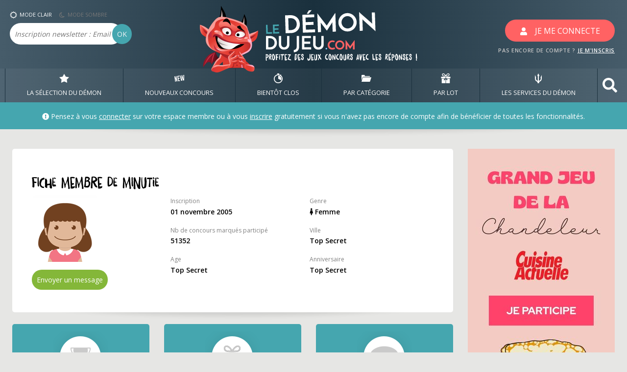

--- FILE ---
content_type: text/html; charset=UTF-8
request_url: https://www.ledemondujeu.com/profil-membre.php?pseudo=minutie
body_size: 13234
content:
<!DOCTYPE html>
<html lang="fr">
<head>
    <meta charset="UTF-8">
    <meta name="viewport" content="width=device-width, user-scalable=no, initial-scale=1.0, maximum-scale=1.0, minimum-scale=1.0">
    <meta http-equiv="X-UA-Compatible" content="ie=edge">
    <meta name="description" content="LDDJ - Profil membre de minutie">
    <meta name="keywords" content="lddj, profil, membre, minutie">    
    <title>Profil membre de minutie</title>
    <!-- Google Fonts -->
<link rel="stylesheet" href="https://use.fontawesome.com/releases/v5.7.2/css/all.css" integrity="sha384-fnmOCqbTlWIlj8LyTjo7mOUStjsKC4pOpQbqyi7RrhN7udi9RwhKkMHpvLbHG9Sr" crossorigin="anonymous">
<link href="https://fonts.googleapis.com/css?family=Open+Sans:400,600" rel="stylesheet">
<!-- CSS -->
<link rel="stylesheet" href="vendor/bootstrap/css/bootstrap.css">
<link rel="stylesheet" href="content/css/styles.css?maj=20210113b">
<link rel="stylesheet" href="vendor/hamburgers/hamburgers.min.css">    <link rel="shortcut icon" href="favicon_new.ico" type="image/x-icon" />  
<!--
<script type="text/javascript" src="https://cache.consentframework.com/js/pa/21807/c/xNvGQ/stub" referrerpolicy="unsafe-url" charset="utf-8"></script>
<script type="text/javascript" src="https://choices.consentframework.com/js/pa/21807/c/xNvGQ/cmp" referrerpolicy="unsafe-url" charset="utf-8" async></script>
-->

<!-- analytics -->
<!-- Google tag (gtag.js) -->
<script async src="https://www.googletagmanager.com/gtag/js?id=G-J28RRK5KPM"></script>
<script>
  window.dataLayer = window.dataLayer || [];
  function gtag(){dataLayer.push(arguments);}
  gtag('js', new Date());

  gtag('config', 'G-J28RRK5KPM');
</script>
<!-- END analytics -->

<!-- Adsense -->
<!--Incitation à réautoriser les annonces-->
<script async src="https://fundingchoicesmessages.google.com/i/pub-1446859304630026?ers=1" nonce="XAxKcZKwFn6p2y6vkcZsuw"></script><script nonce="XAxKcZKwFn6p2y6vkcZsuw">(function() {function signalGooglefcPresent() {if (!window.frames['googlefcPresent']) {if (document.body) {const iframe = document.createElement('iframe'); iframe.style = 'width: 0; height: 0; border: none; z-index: -1000; left: -1000px; top: -1000px;'; iframe.style.display = 'none'; iframe.name = 'googlefcPresent'; document.body.appendChild(iframe);} else {setTimeout(signalGooglefcPresent, 0);}}}signalGooglefcPresent();})();</script>
<!--
<script type="text/javascript">
(adsbygoogle=window.adsbygoogle||[]).pauseAdRequests=1;    
__tcfapi('addEventListener', 2, function(tcData, success) { 
 if (success && tcData.gdprApplies) {
   if (tcData.eventStatus === 'tcloaded') {
     // we have consent, get the tcData string and do the ad request
     (adsbygoogle=window.adsbygoogle||[]).pauseAdRequests=0;
   } else if (tcData.eventStatus === 'useractioncomplete') {
     // user just gave consent, get the tcdata string and do the
     // ad request
     (adsbygoogle=window.adsbygoogle||[]).pauseAdRequests=0;
   } else {
     //console.log('Debug: tcData.eventStatus: ', tcData.eventStatus);
   }
 }
})
</script>-->
<!-- END adsense -->



</head>
<body>
    <h1 class="sr-only">Profil et fiche membre de minutie</h1>
    <header data-anchor="toppage" class="w-100">
            
    
    
    <!-- BLOC LOGO -->
    <div class="header-global">
                <div class="container">
            <div class="row">
                <div class="col-2 col-lg-3 px-0 header-bloc-newsletter">
                    <button class="hamburger hamburger--elastic d-block d-sm-block d-md-block d-lg-none" type="button">
                        <span class="hamburger-box">
                            <span class="hamburger-inner"></span>
                        </span>
                    </button>

                    <ul class="list-inline my-2 d-none d-sm-none d-md-none d-lg-block">
                        <li class="list-inline-item btn-mode-css" data-mode="jour">
                            <img alt="illustration du mode jour" src="content/img/header-jour.png" />MODE CLAIR
                        </li>
                        <li class="list-inline-item btn-mode-css nuit" data-mode="nuit">
                            <img alt="illustration du mode nuit" src="content/img/header-nuit.png" />MODE SOMBRE
                        </li>
                    </ul>
                    <form action="newsletter.php" class="form-newsletter form-inline d-none d-sm-none d-md-none d-lg-block" method="post">
                        <div class="form-group">
                            <label for="form-newsletter-email" class="sr-only">Email</label>
                            <input type="text"  class="form-control form-header-newsletter" id="newsletter-email" name="newsletter-email" placeholder="Inscription newsletter : Email ">
                            <button type="submit" class="btn btn-primary form-header-newsletter-ok">OK</button>
                        </div>
                    </form>
                </div>
                <div class="col-5 col-lg-6">
                    <a href="/" alt="Retour à l'accueil">
                                                <img src="content/img/header-logo.png" alt="Logo ledemondujeu.com" class="mx-auto header-logo d-none d-sm-none d-md-none d-lg-block" />
                        <img src="content/img/header-logo-rwd.png" alt="Logo ledemondujeu.com pour mobile" class="d-block header-logo d-lg-none" />
                                            </a>

                </div>
                <div class="col-5 col-lg-3 text-right">
                                    <button class="btn btn-secondary btn-connect affiche-modal-connexion"><svg aria-hidden="true" data-prefix="fas" data-icon="user" class="" role="img" xmlns="http://www.w3.org/2000/svg" viewBox="0 0 448 512"><path fill="#fff" d="M224 256c70.7 0 128-57.3 128-128S294.7 0 224 0 96 57.3 96 128s57.3 128 128 128zm89.6 32h-16.7c-22.2 10.2-46.9 16-72.9 16s-50.6-5.8-72.9-16h-16.7C60.2 288 0 348.2 0 422.4V464c0 26.5 21.5 48 48 48h352c26.5 0 48-21.5 48-48v-41.6c0-74.2-60.2-134.4-134.4-134.4z"></path></svg><span class="d-none d-sm-none d-md-none d-lg-inline">JE ME CONNECTE</span></button>
                    <span class="header-text-inscription d-none d-sm-none d-md-none d-lg-block">PAS ENCORE DE COMPTE ? <a href="#" class="affiche-modal-inscription" >JE M'INSCRIS</a></span>
                                </div>
            </div>
        </div>
    </div>    
        <!-- FIN BLOC LOGO -->
                <!-- BLOC DE NAVIGATION PRINCIPALE -->
        <nav class="menu-principal">
            <div class="container px-0">
                <ul class="menu-principal-list list-unstyled p-0 m-0">
                    <li class="menu-principal-item">
                        <a title="Voir les meilleurs jeux concours" href="selection-concours.html" class="menu-principal-link d-block" data-menu="selection-demon">
                            <svg xmlns="http://www.w3.org/2000/svg" viewBox="0 0 392 356.39">
                                <path  d="M196 0l64.61 112L392 136.14l-91.47 93.35 16.61 126.91L196 302.08 74.86 356.4l16.61-126.91L0 136.14 131.39 112 196 0"/>
                            </svg>
                            LA SÉLECTION DU DÉMON</a>
                    </li>
                    <li class="menu-principal-item">
                        <a href="#" class="menu-principal-link d-block" data-menu="nouveaux-jeux-concours">
                            <svg xmlns="http://www.w3.org/2000/svg" viewBox="0 0 394.55 273.38">
                                <path d="M0 57.71l31.11-4.56 47.81 120.76-18.35-125.1 28.8-4.22L121 260.27l-31.11 4.56-46.13-117 17.77 121.14-29.9 4.39zM117.96 40.39l80.69-11.83 4.49 30.67-49.58 7.27 9.06 61.79 42.66-6.26 4.51 30.78-42.65 6.26 9.06 61.78 49.58-7.27 4.49 30.67-80.69 11.83zM364.39 174.05L362 4.61 393.44 0l1.11 78-1.47 142.38-42.65 6.26-32.49-109 .26 113.71-42.65 6.26-42.41-136.17-21.3-74.81 31.33-4.6 46.36 163-2.39-169.44 30.89-4.53z"/>
                            </svg>
                            NOUVEAUX CONCOURS</a>
                        <div class="submenu" data-target="nouveaux-jeux-concours">
                            <div class="container">
                                <div class="row">
                                    <div class="d-none d-lg-block col-lg-3 text-center submenu-intro">
                                        <h4 class="submenu-title mx-5">Liste des nouveaux jeux concours par date d'ajout</h4>
                                        <img src="content/img/submenu-new.png" class="submenu-img d-none d-lg-block mx-auto mt-4" />
                                    </div>
                                    <div class="col-12 col-lg-7 offset-lg-1">
                                        <ul class="list-unstyled submenu-list">
                                                                                            <li><a title="Voir les nouveaux jeux concours ajoutés : 20 janvier 2026" href="nouveaux-jeux-concours.html" class="submenu-item">Aujourd'hui <i class="fas fa-angle-right"></i> <strong>113</strong> jeux concours</a></li>
                                                                                            <li><a title="Voir les nouveaux jeux concours ajoutés : 19 janvier 2026" href="nouveaux-jeux-concours-2026-01-19.html" class="submenu-item">Lundi 19 janvier <i class="fas fa-angle-right"></i> <strong>87</strong> jeux concours</a></li>
                                                                                            <li><a title="Voir les nouveaux jeux concours ajoutés : 17 janvier 2026" href="nouveaux-jeux-concours-2026-01-17.html" class="submenu-item">Samedi 17 janvier <i class="fas fa-angle-right"></i> <strong>54</strong> jeux concours</a></li>
                                                                                            <li><a title="Voir les nouveaux jeux concours ajoutés : 16 janvier 2026" href="nouveaux-jeux-concours-2026-01-16.html" class="submenu-item">Vendredi 16 janvier <i class="fas fa-angle-right"></i> <strong>88</strong> jeux concours</a></li>
                                                                                            <li><a title="Voir les nouveaux jeux concours ajoutés : 15 janvier 2026" href="nouveaux-jeux-concours-2026-01-15.html" class="submenu-item">Jeudi 15 janvier <i class="fas fa-angle-right"></i> <strong>89</strong> jeux concours</a></li>
                                                                                            <li><a title="Voir les nouveaux jeux concours ajoutés : 14 janvier 2026" href="nouveaux-jeux-concours-2026-01-14.html" class="submenu-item">Mercredi 14 janvier <i class="fas fa-angle-right"></i> <strong>112</strong> jeux concours</a></li>
                                                                                            <li><a title="Voir les nouveaux jeux concours ajoutés : 13 janvier 2026" href="nouveaux-jeux-concours-2026-01-13.html" class="submenu-item">Mardi 13 janvier <i class="fas fa-angle-right"></i> <strong>107</strong> jeux concours</a></li>
                                                                                            <li><a title="Voir les nouveaux jeux concours ajoutés : 12 janvier 2026" href="nouveaux-jeux-concours-2026-01-12.html" class="submenu-item">Lundi 12 janvier <i class="fas fa-angle-right"></i> <strong>90</strong> jeux concours</a></li>
                                                                                            <li><a title="Voir les nouveaux jeux concours ajoutés : 10 janvier 2026" href="nouveaux-jeux-concours-2026-01-10.html" class="submenu-item">Samedi 10 janvier <i class="fas fa-angle-right"></i> <strong>36</strong> jeux concours</a></li>
                                                                                            <li><a title="Voir les nouveaux jeux concours ajoutés : 09 janvier 2026" href="nouveaux-jeux-concours-2026-01-09.html" class="submenu-item">Vendredi 09 janvier <i class="fas fa-angle-right"></i> <strong>84</strong> jeux concours</a></li>
                                                                                    </ul>
                                    </div>
                                </div>
                            </div>
                        </div>
                    </li>
                    <li class="menu-principal-item">
                        <a href="#" class="menu-principal-link d-block" data-menu="bientot-clos">
                            <svg xmlns="http://www.w3.org/2000/svg"  viewBox="0 0 263.5 293.09">
                                <g>
                                    <path d="M216.07 60.21l8.55-12.59a1.63 1.63 0 0 0-.43-2.25l-20.44-13.82a1.62 1.62 0 0 0-2.25.43l-8.65 12.75a130.89 130.89 0 0 0-51.89-14.75v-6.66h16.32a7 7 0 0 0 7-7V7.03a7 7 0 0 0-7-7h-51.06a7 7 0 0 0-7 7v9.29a7 7 0 0 0 7 7h16.32v6.69C54.18 34.75 0 91.85 0 161.4c0 72.64 59.1 131.75 131.75 131.75s131.75-59.16 131.75-131.8a131.53 131.53 0 0 0-47.43-101.14zm-84.32 208.93a107.8 107.8 0 1 1 107.79-107.79 107.91 107.91 0 0 1-107.79 107.79z"/>
                                    <path d="M225.75 162.19a94 94 0 0 0-94-94v92.06l83.93 44.3a93.66 93.66 0 0 0 10.07-42.36z"/>
                                </g>
                            </svg>
                            BIENTôT CLOS</a>
                        <div class="submenu" data-target="bientot-clos">
                            <div class="container">
                                <div class="row">
                                    <div class="d-none d-lg-block col-lg-3 text-center submenu-intro">
                                        <h4 class="submenu-title mx-5">Liste des nouveaux jeux concours par date de fin</h4>
                                        <img src="content/img/submenu-clock.png" class="submenu-img d-none d-lg-block mx-auto mt-4" />
                                    </div>
                                    <div class="col-12 col-lg-7 offset-lg-1">
                                        <ul class="list-unstyled submenu-list">
                                                                                            <li><a title="Voir les jeux concours se terminant : 20 janvier 2026" href="jeux-concours-cloture.html" class="submenu-item">Aujourd'hui <i class="fas fa-angle-right"></i> <strong>70</strong> jeux concours</a></li>
                                                                                            <li><a title="Voir les jeux concours se terminant : 21 janvier 2026" href="jeux-concours-cloture-2026-01-21.html" class="submenu-item">Mercredi 21 janvier <i class="fas fa-angle-right"></i> <strong>51</strong> jeux concours</a></li>
                                                                                            <li><a title="Voir les jeux concours se terminant : 22 janvier 2026" href="jeux-concours-cloture-2026-01-22.html" class="submenu-item">Jeudi 22 janvier <i class="fas fa-angle-right"></i> <strong>42</strong> jeux concours</a></li>
                                                                                            <li><a title="Voir les jeux concours se terminant : 23 janvier 2026" href="jeux-concours-cloture-2026-01-23.html" class="submenu-item">Vendredi 23 janvier <i class="fas fa-angle-right"></i> <strong>21</strong> jeux concours</a></li>
                                                                                            <li><a title="Voir les jeux concours se terminant : 24 janvier 2026" href="jeux-concours-cloture-2026-01-24.html" class="submenu-item">Samedi 24 janvier <i class="fas fa-angle-right"></i> <strong>23</strong> jeux concours</a></li>
                                                                                            <li><a title="Voir les jeux concours se terminant : 25 janvier 2026" href="jeux-concours-cloture-2026-01-25.html" class="submenu-item">Dimanche 25 janvier <i class="fas fa-angle-right"></i> <strong>56</strong> jeux concours</a></li>
                                                                                            <li><a title="Voir les jeux concours se terminant : 26 janvier 2026" href="jeux-concours-cloture-2026-01-26.html" class="submenu-item">Lundi 26 janvier <i class="fas fa-angle-right"></i> <strong>18</strong> jeux concours</a></li>
                                                                                            <li><a title="Voir les jeux concours se terminant : 27 janvier 2026" href="jeux-concours-cloture-2026-01-27.html" class="submenu-item">Mardi 27 janvier <i class="fas fa-angle-right"></i> <strong>28</strong> jeux concours</a></li>
                                                                                            <li><a title="Voir les jeux concours se terminant : 28 janvier 2026" href="jeux-concours-cloture-2026-01-28.html" class="submenu-item">Mercredi 28 janvier <i class="fas fa-angle-right"></i> <strong>14</strong> jeux concours</a></li>
                                                                                            <li><a title="Voir les jeux concours se terminant : 29 janvier 2026" href="jeux-concours-cloture-2026-01-29.html" class="submenu-item">Jeudi 29 janvier <i class="fas fa-angle-right"></i> <strong>19</strong> jeux concours</a></li>
                                                                                    </ul>
                                    </div>
                                </div>
                            </div>
                        </div>
                    </li>
                                        <li class="menu-principal-item">
                        <a href="#" class="menu-principal-link d-block" data-menu="par-categorie">
                            <svg xmlns="http://www.w3.org/2000/svg"  viewBox="0 0 125.72 89.38">
                                <g>
                                    <path d="M.62 85.74c-.65 2 1 3.64 3.73 3.64h98.66c2.71 0 5.44-1.63 6.1-3.64l16.47-50.61c.65-2-1-3.64-3.74-3.64H23.19c-2.72 0-5.45 1.63-6.1 3.64z"/>
                                    <path d="M44 16.07C42.33 8.83 39.09-.34 33.46.01H7.62C.49.01 0 11.08 0 11.08v60.67l12.41-38.14a9.76 9.76 0 0 1 4.44-5.28 12.49 12.49 0 0 1 6.34-1.76h85.3v-5.58a4.92 4.92 0 0 0-4.92-4.92H44z"/>
                                </g>
                            </svg>
                            PAR CATÉGORIE</a>
                        <div class="submenu" data-target="par-categorie">
                            <div class="container">
                                <div class="row">
                                    <div class="d-none d-lg-block col-lg-3 text-center submenu-intro">
                                        <h4 class="submenu-title mx-5">Liste des jeux concours classés en fonction de leur catégorie</h4>
                                        <img src="content/img/submenu-file.png" class="submenu-img d-none d-lg-block mx-auto mt-4" />
                                    </div>
                                    <div class="col-12 col-lg-7 offset-lg-1">
                                        <ul class="list-unstyled submenu-list">
                                            
                                                                                            <li><a href="concours-quotidiens-1.html" class="submenu-item"><i class="fas fa-angle-right"></i> Participation <strong>quotidienne</strong></a></li>
                                                                                                                                        
                                            <li><a href="concours-hebdomadaires-1.html" class="submenu-item"><i class="fas fa-angle-right"></i> Participation <strong>hebdomadaire</strong></a></li>
                                            <li><a href="concours-mensuels-1.html" class="submenu-item"><i class="fas fa-angle-right"></i> Participation <strong>mensuelle</strong></a></li>
                                        
                                            <li><a href="concours-instants-gagnants-1.html" class="submenu-item"><i class="fas fa-angle-right"></i> <strong>Instants Gagnants</strong> (résultat immédiat)</a></li>
                                            <li><a href="concours-tirage-au-sort-1.html" class="submenu-item"><i class="fas fa-angle-right"></i> <strong>Tirage</strong> au sort</a></li>
                                            <li><a href="concours-gagner-creatif-1.html" class="submenu-item"><i class="fas fa-angle-right"></i> Concours créatif avec <strong>jury</strong></a></li>
                                            <li><a href="concours-gagner-vote-1.html" class="submenu-item"><i class="fas fa-angle-right"></i> Concours créatif à <strong>votes</strong></a></li>
                                            <li><a href="concours-gagner-score-1.html" class="submenu-item"><i class="fas fa-angle-right"></i> Concours à <strong>score</strong></a></li>
                                            <li><a href="concours-facebook-1.html" class="submenu-item"><i class="fas fa-angle-right"></i> Concours sur <strong>Facebook</strong></a></li>
                                            <li><a href="concours-twitter-1.html" class="submenu-item"><i class="fas fa-angle-right"></i> Concours sur <strong>X (Twitter)</strong></a></li>  
                                            <li><a href="concours-instagram-1.html" class="submenu-item"><i class="fas fa-angle-right"></i> Concours sur <strong>Instagram</strong></a></li>                                              
                                            <li><a href="concours-gagner-mail-1.html" class="submenu-item"><i class="fas fa-angle-right"></i> Concours par <strong>mail</strong></a></li>
                                            <li><a href="concours-avec-obligation-achat-1.html" class="submenu-item"><i class="fas fa-angle-right"></i> Avec <strong>obligation d'achat</strong></a></li>
                                            <li><a href="concours-organisateurs-A.html" class="submenu-item"><i class="fas fa-angle-right"></i> Classés par nom d'<strong>organisateur</strong></a></li>
                                            <li><a href="concours-clos-1.html" class="submenu-item"><i class="fas fa-angle-right"></i> Les concours <strong>clos</strong></a></li>
                                        </ul>
                                    </div>
                                </div>
                            </div>
                        </div>
                    </li>
                    <li class="menu-principal-item">
                        <a href="#" class="menu-principal-link d-block" data-menu="par-lot">
                            <svg xmlns="http://www.w3.org/2000/svg" viewBox="0 0 334.51 355.07">
                                <path d="M0 118.88h157.1v59.64H0zM177.4 118.88h157.1v59.64H177.4zM111.24 237.69l-23.29.61 33.38-46.05H18.79v162.82H157.1V206.23l-36.36 50.16-9.5-18.7zM239.68 234.21l-25.14 1.58-8.03 15.98-29.11-40.14v143.44h138.32V192.25H209.26l30.42 41.96zM180.83 108.2c18.56-.27 55.43-1.35 75.49-5.66 16.68-3.58 30.51-13.08 38.92-26.75a58.08 58.08 0 0 0 6.57-44.92 39.26 39.26 0 0 0-17.53-24.14c-7.15-4.38-16.07-6.69-25.8-6.69-12.28 0-25.29 3.67-34.78 9.82a167.27 167.27 0 0 0-51.52 53.53c-1.73 2.87-3.38 5.79-4.93 8.73a167.68 167.68 0 0 0-4.93-8.73A167.27 167.27 0 0 0 110.8 9.86C101.31 3.71 88.31.04 76.02.04c-9.73 0-18.65 2.31-25.8 6.69A39.21 39.21 0 0 0 32.7 30.87a58 58 0 0 0 6.56 44.92c8.42 13.67 22.24 23.17 38.92 26.75 20.11 4.32 57.1 5.4 75.62 5.66h27.05zm6.59-23.71c7.46-14.55 22.53-37.6 49.11-54.83 5.74-3.72 14.15-6 21.95-6 11.31 0 18.2 4.45 20.5 13.22a34.29 34.29 0 0 1-3.84 26.58c-3.54 5.75-10.54 13.2-23.78 16.05-16.34 3.43-47.28 4.57-63.94 4.94zm-104.28-5C69.9 76.64 62.9 69.19 59.36 63.44a34.38 34.38 0 0 1-3.84-26.58c2.3-8.77 9.19-13.22 20.5-13.22 7.8 0 16.21 2.31 21.95 6a143.58 143.58 0 0 1 43.86 45.44c1.88 3.08 3.64 6.23 5.25 9.39-16.65-.39-47.6-1.53-63.94-5.03z" class="nav-svg"/>
                            </svg>
                            PAR LOT</a>
                        <div class="submenu" data-target="par-lot">
                            <div class="container">
                                <div class="row">
                                    <div class="d-none d-lg-block col-lg-3 text-center submenu-intro">
                                        <h4 class="submenu-title mx-5">Liste des jeux concours classés en fonction du lot principal</h4>
                                        <img src="content/img/submenu-gift.png" class="submenu-img d-none d-lg-block mx-auto mt-4" />
                                    </div>
                                    <div class="col-12 col-lg-7 offset-lg-1">
                                        <ul class="list-unstyled submenu-list">
                                            <li><a href="recherche.php?page=1" class="submenu-item"><i class="fas fa-angle-right"></i> Rechercher un lot</a></li>
                                            <li><a href="concours-gagner-voyages-1.html" class="submenu-item"><i class="fas fa-angle-right"></i> Voyages, Séjours, Billets d'avion</a></li>
                                            <li><a href="concours-gagner-vehicules-1.html" class="submenu-item"><i class="fas fa-angle-right"></i> Voitures, Moto, Scooter</a></li>
                                            <li><a href="concours-gagner-high-tech-1.html" class="submenu-item"><i class="fas fa-angle-right"></i> Matériel High-Tech</a></li>
                                            <li><a href="concours-gagner-consoles-1.html" class="submenu-item"><i class="fas fa-angle-right"></i> Consoles de jeux et jeux vidéo</a></li>
                                            <li><a href="concours-gagner-argent-1.html" class="submenu-item"><i class="fas fa-angle-right"></i> Argent, Bons d'achat</a></li>
                                            <li><a href="concours-gagner-maison-1.html" class="submenu-item"><i class="fas fa-angle-right"></i> Décoration, Meubles, Electroménager</a></li>
                                            <li><a href="concours-gagner-mode-1.html" class="submenu-item"><i class="fas fa-angle-right"></i> Vêtements, Produits de beauté</a></li>
                                            <li><a href="concours-gagner-dvd-vhs-cd-1.html" class="submenu-item"><i class="fas fa-angle-right"></i> Blu-Ray, DVD, CD</a></li>
                                            <li><a href="concours-gagner-invitations-1.html" class="submenu-item"><i class="fas fa-angle-right"></i> Invitations, Places de cinéma</a></li>
                                            <li><a href="concours-gagner-livres-bd-1.html" class="submenu-item"><i class="fas fa-angle-right"></i> Romans, BD, Magazines</a></li>
                                            <li><a href="concours-gagner-jeux-puericulture-1.html" class="submenu-item"><i class="fas fa-angle-right"></i> Jeux, Jouets, Puériculture</a></li>
                                            <li><a href="concours-gagner-divers-1.html" class="submenu-item"><i class="fas fa-angle-right"></i> Ce qui ne va pas dans les autres catégories</a></li>

                                        </ul>
                                    </div>
                                </div>
                            </div>
                        </div>
                    </li>
                    <li class="menu-principal-item">
                        <a href="#" class="menu-principal-link d-block" data-menu="services-demon">
                            <svg xmlns="http://www.w3.org/2000/svg"  viewBox="0 0 57.25 81.58">
                                <path  d="M57.24 42A28.74 28.74 0 0 1 35.7 69.71v11.08c-1 .18-2.1.32-3.17.42v.19c-1.29.12-2.58.18-3.91.18s-2.61-.06-3.9-.18v-.19c-1.07-.1-2.13-.24-3.17-.42V69.71A28.73 28.73 0 0 1 .02 42c0-9.38.55-20.85 0-29.4l11.11 23.46H8v5.19a20.72 20.72 0 0 0 16.7 20.31V17.99l-7.26 5.44L28.57 0 39.7 23.43l-7.23-5.54v43.58A20.71 20.71 0 0 0 49.2 41.23v-5.17h-3.16L57.2 12.62c-.5 8.5.04 20 .04 29.38z"/>
                            </svg>
                            LES SERVICES DU DÉMON</a>
                        <div class="submenu" data-target="services-demon">
                            <div class="container">
                                <div class="row">
                                    <div class="d-none d-lg-block col-lg-3 text-center submenu-intro">
                                        <h4 class="submenu-title mx-5">Les services du démon, les petits PLUS bien pratiques !</h4>
                                        <img src="content/img/submenu-demon.png" class="submenu-img d-none d-lg-block mx-auto mt-4" />
                                    </div>
                                    <div class="col-12 col-lg-7 offset-lg-1">
                                        <ul class="list-unstyled submenu-list">
                                            <li><a href="recherche-gagnant-1.html" class="submenu-item"><i class="fas fa-angle-right"></i> Vérificateur de gain</a></li>
                                            <li><a href="concours-gagnants-1-0.html" class="submenu-item"><i class="fas fa-angle-right"></i> Les démons gagnants</a></li>
                                            <li><a href="discutons-organisateurs.php?page=1" class="submenu-item"><i class="fas fa-angle-right"></i> Discutons organisateurs & concours clos</a></li>
                                            <li><a href="bourse-aux-lots.php?page=1&type=tout" class="submenu-item"><i class="fas fa-angle-right"></i> Bourse aux lots</a></li>
                                            <li><a href="question-subsidiaire.php?page=1" class="submenu-item"><i class="fas fa-angle-right"></i> Estimation des questions subsidiaires</a></li>                                            
                                            <li><a href="FAQ.html" class="submenu-item"><i class="fas fa-angle-right"></i> Questions fréquentes</a></li>
                                                                                          
                                                                                    </ul>
                                    </div>
                                </div>
                            </div>
                        </div>
                    </li>
                                        <li class="menu-principal-item d-none d-lg-block">
                        <a href="#bloc-search" class="menu-principal-link search d-block" role="button" aria-expanded="true" aria-controls="bloc-search" data-toggle="collapse"><svg aria-hidden="true" focusable="false" data-prefix="fas" data-icon="search" class="svg-inline--fa fa-search fa-w-16" role="img" xmlns="http://www.w3.org/2000/svg" viewBox="0 0 512 512"><path fill="currentColor" d="M505 442.7L405.3 343c-4.5-4.5-10.6-7-17-7H372c27.6-35.3 44-79.7 44-128C416 93.1 322.9 0 208 0S0 93.1 0 208s93.1 208 208 208c48.3 0 92.7-16.4 128-44v16.3c0 6.4 2.5 12.5 7 17l99.7 99.7c9.4 9.4 24.6 9.4 33.9 0l28.3-28.3c9.4-9.4 9.4-24.6.1-34zM208 336c-70.7 0-128-57.2-128-128 0-70.7 57.2-128 128-128 70.7 0 128 57.2 128 128 0 70.7-57.2 128-128 128z"></path></svg></a>
						
                    </li>
                                    </ul>
            </div>
        </nav>
        <!-- FIN BLOC DE NAVIGATION PRINCIPALE -->        <!-- BLOC DE RECHERCHE -->
<div class="bloc-search collapse" data-target="bloc-search" id="bloc-search">
    <div class="container">
        <form class="form-inline form-search" action="recherche.php">
            <input type="text"  name="motcle" class="form-control form-input-search" id="form-search" placeholder="Recherche rapide, saisissez un seul mot au singulier sans espace (lot, organisateur, numéro de concours) - exemple : voyage, voiture, ps5, fnac, vertbaudet, etc.">
            <button type="submit" class="btn btn-primary background-rouge input-search-btn">OK</button>
			        </form>
    </div>
</div>
<!-- FIN BLOC DE RECHERCHE -->
<!-- BLOC USERBAR -->
<div class="userbar ombre">
    <div class="container">
        <div class="row">
            <div class="col-lg-12">
              
                    <div class="userbar-msg-accueil">
                        <i class="fas fa-exclamation-circle"></i> Pensez à vous <span class="affiche-modal-connexion color-blanc lien-cliquable"><u>connecter</u></span> sur votre espace membre ou à vous <span class="affiche-modal-inscription color-blanc lien-cliquable"><u>inscrire</u></span> gratuitement si vous n'avez pas encore de compte afin de bénéficier de toutes les fonctionnalités.
                    </div>
                
            </div>
        </div>
    </div>
</div>
<!-- FIN BLOC USERBAR -->
    </header>
        <div class="container">
        <div class="row row-contenu">
          <!-- CONTENT -->
            <div class="col content">
                <div class="bloc-container ombre">
                    <div class="bloc-content">
                        <div class="row">
                            <div class="col-12 col-lg">
                             

                                <form action="profil.php" class="formType1 profil-avatar mt-4" method="post" autocomplete ="off">
                                    
                                   
                                                                        <h2 class="bloc-content-title">Fiche membre de minutie</h2>
                                                                        <div class="row">
                                        <div class="form-group col-sm-12 col-lg-4">
                                            <div class="row">
                                                <div class="col-12 mb-3">    
                                                                                                        <img alt="Photo de profil de minutie" src="content/img/inconnuF.png" class="profil-img">
                                                </div>
                                                <div class="col-12">
                                                    <div class="btn btn-primary background-vert btn-send-msg float-none" id="btn-messagerie-rediger" data-pseudo-destinataire="minutie">Envoyer un message</div>
                                                </div>                                                
                                            </div>
                                        </div>                                        
                                        
                                        <div class="form-group col-sm-12 col-lg-8">
                                             <div class="row">
                                                <div class="col-12 col-md-6">
                                                    <label>Inscription</label>
                                                    <div class="mb-3"><strong>01 novembre 2005</strong></div> 
                                                </div>
                                                <div class="col-12 col-md-6">
                                                    <label>Genre</label>
                                                    <div class="mb-3"><strong><i class='fas fa-female'></i> Femme</strong></div>
                                                </div>                                                 
                                            </div>                                            


                                             <div class="row">
                                                    <div class="col-12 col-md-6">
                                                        <label>Nb de concours marqués participé</label>
                                                        <div class="mb-3"><strong>51352</strong></div>
                                                     </div>                                                     
                                                                                                        <div class="col-12 col-md-6">
                                                        <label>Ville</label>
                                                        <div class="mb-3"><strong>Top Secret</strong></div>
                                                    </div>
                                               

                                            </div>    

                                             <div class="row">
                                                <div class="col-12 col-md-6">
                                            
                                                                                                        
                                                    <label>Age</label>
                                                    <div class="mb-3"><strong>Top Secret</strong></div>
                                                 </div>
                                       
                                                <div class="col-12 col-md-6">
                                                                                                        
                                                    <label>Anniversaire</label>
                                                    <div class="mb-3"><strong>Top Secret</strong></div>
                                                 </div> 
                                              
                                                 
                                                 <div class="col-12">                                          
                                                      
                                                 </div>
                                                 
                                            </div>    
                                        </div>

                                    </div>

                                </form>       
                            </div>
                        </div>
                    </div>
                </div>     
                
                                
                <div class="row">
                <div class="reduit mt-4 col-md-4"> 
                    <div class="bloc-article-acces-rubrique background-bleu2">        
                        <img class="bloc-article-reduit-picto rounded" src="content/img/bloc-vainqueur-gris.png" />
                        <p><span><i class="fas fa-angle-right"></i> <strong>18</strong> lots remportés<br />par minutie</span></p>
                        <a title="Voir les lots remportés par minutie" href="concours-gagnants-1-0-minutie.html" target="_blank">
                        <div class="btn btn-primary background-transparence2">Voir les lots remportés</div>
                        </a>
                    </div>

             
                </div>
                
                  <div class="reduit mt-4 col-md-4"> 
                    <div class="bloc-article-acces-rubrique background-bleu2">        
                        <img class="bloc-article-reduit-picto rounded" src="content/img/bloc-cadeau-gris.png" />
                        <p><span><i class="fas fa-angle-right"></i> <strong>10</strong> articles proposés en<br />bourse par minutie</span></p>
                        <a title="Voir les annonces de la bourse proposés par minutie" href="bourse-aux-lots.php?page=1&pseudo=minutie" target="_blank">
                        <div class="btn btn-primary background-transparence2">Voir les articles proposés</div>
                        </a>
                    </div>

             
                </div>   
                    
                  <div class="reduit mt-4 col-md-4 mb-4"> 
                    <div class="bloc-article-acces-rubrique background-bleu2">        
                        <img class="bloc-article-reduit-picto rounded" src="content/img/bloc-commentaire-gris.png" />
                        <p><span><i class="fas fa-angle-right"></i> <strong>1773</strong> commentaires rédigés<br />par minutie</span></p>
                        <a title="Voir les commentaires rédigés par minutie" href="commentaires.php?page=1&pseudo=minutie" target="_blank">
                        <div class="btn btn-primary background-transparence2">Voir les commentaires</div>
                        </a>
                    </div>

             
                </div>                          
                    
                </div>
                
                
            </div>
                       <!-- SIDEBAR -->
            <div class="col sidebar">
                
                <!-- PAUSE DETENTE -->
                
                <!-- SELECTION DU DEMON -->
                
                <div class="mb-4">
                    <!--<script type="text/javascript" src="https://d.natexo-programmatic.com/compiled/LoaderLaJs.js?ii=494"></script>-->
					<a href="https://www.reflexemedia.com/redirections/prisma.php?url=https://jeux.cuisineactuelle.fr/concours/jouez-au-grand-jeu-de-la-chandeleur-pour-regaler-toute-la-famille-197674?utm_source=reflexemedia&utm_medium=cpl&utm_campaign=sidebar&utm_content=chandeleur" target="_blank"><img src="upload/temp/prisma.jpg"></a>
                </div>                
                
                <!-- PAGE MARQUAGE -->
                
                                
                    
                <!-- PUBLI -->
                 


                                
                <!-- PROPOSER UN CONCOURS -->
                <div class="bloc-container ombre mb-4">
                    <div class="bloc-content text-center">
                        <h2 class="bloc-content-title">ORGANISATEURS</h2>
                        <p class="text-center mt-3">Vous souhaitez ajouter votre concours ?</p>
                        <a title="Proposer un jeu concours" href="https://www.reflexemedia.com/promotion-jeu-concours.php" target="_blank" class="btn btn-partage">PROPOSER</a>
                    </div>
                </div>				
				                
                                <!-- LES SERVICES DU DEMON -->
                <div class="bloc-container ombre mb-4 degrade-orange">
                    <h2 class="bloc-content-title color-blanc bloc-services">LES SERVICES DU DÉMON</h2>
                    <div class="bloc-content  text-center">
                        <img alt="illustraiton Services du Démon" src="content/img/services-demon.png"  class="bloc-services-img" />
                        <ul class="list-unstyled">
                            <li><a href="recherche-gagnant-1.html" class="sidebar-link">Vérificateur de gains</a></li>
                            <li><a href="concours-gagnants-1-0.html" class="sidebar-link">Les démons gagnants</a></li>
                            <li><a href="concours-clos-1.html" class="sidebar-link">Les Concours clos</a></li>
                            <li><a href="discutons-organisateurs.php?page=1" class="sidebar-link">Discutons des organisateurs</a></li>
                            <li><a href="bourse-aux-lots.php?page=1&type=tout" class="sidebar-link">Bourse aux lots</a></li>
                            <li><a href="question-subsidiaire.php?page=1" class="sidebar-link">Estimation questions subsidiaires</a></li>
                            <li><a href="FAQ.html" class="sidebar-link">Questions fréquentes</a></li>
                        </ul>
                    </div>
                </div>
                 
                
                <!-- LIVE -->
                                
                
                <!-- PUBLI2 -->
                
                                
                
                <!-- PUBLI3 -->
                                <!--<div class="bloc-container ombre mb-4">
                    <div class="bloc-content text-center">-->
                    <!--<div class="mb-4">                
                                            </div>-->
                    <!--</div>
                </div>-->              
                            </div>
        
        </div>
    </div>
            
       <style>
	@media(max-width: 992px){
		button.gototop{
			top:10px !important;
			width: auto !important;
			height: auto !important;
			padding:3px 5px 3px 5px !important;
		}	
	}
   </style>
   <footer class="w-100">
        <button id="back-to-top" class="btn gototop js-scrollTo d-none" data-goto="toppage">
            <svg aria-hidden="true" focusable="false" data-prefix="fas" data-icon="arrow-up" class="svg-inline--fa fa-arrow-up fa-w-14" role="img" xmlns="http://www.w3.org/2000/svg" viewBox="0 0 448 512"><path fill="currentColor" d="M34.9 289.5l-22.2-22.2c-9.4-9.4-9.4-24.6 0-33.9L207 39c9.4-9.4 24.6-9.4 33.9 0l194.3 194.3c9.4 9.4 9.4 24.6 0 33.9L413 289.4c-9.5 9.5-25 9.3-34.3-.4L264 168.6V456c0 13.3-10.7 24-24 24h-32c-13.3 0-24-10.7-24-24V168.6L69.2 289.1c-9.3 9.8-24.8 10-34.3.4z"></path></svg>
            HAUT
        </button>
        <div class="container visuel-demon">
            <div class="text-center text-uppercase ">
                Copyright ©2026  LeDemonDuJeu.com - Tous droits réservés - CNIL 1129576<br />
                <a href="contact.php" class="color-blanc">Contact</a>
                 | <a href="mentions-legales.php" class="color-blanc">Mentions Légales</a> 
                 | <a href="https://www.reflexemedia.com/promotion-jeu-concours.php" target="_blank" class="color-blanc">Proposer un concours</a> 
                 | <a href="bonsplans.html" class="color-blanc">Bons plans</a>  
				<div class="mt-3">
                    <a href="https://www.facebook.com/ledemondujeucom" target=_blank" class="bloc-article-pictos-item mr-1"><img src="content/img/picto-facebook.png"  title="Vers notre page Facebook"></a>                               
                    <a href="https://twitter.com/LDDJConcours" target=_blank" class="bloc-article-pictos-item"><img src="content/img/picto-twitter-x.png" title="Vers notre page X (Twitter)"></a>                           
                </div>				

			
            </div>
			<div class="text-center mt-2">
						</div>
            <div class="row">
                <div class="col-6 col-md-4 col-lg-3">
                    <h4 class="footer-list-title mb-4 mt-3">LES NOUVEAUTÉS</h4>
                    <ul class="list-unstyled footer-list-item">
                                                    <li class="footer-list-item"><a title="Nouveaux jeux concours du Mardi 20 janvier" href="nouveaux-jeux-concours-2026-01-20.html" class="footer-list-item-link">Mardi 20 janvier</a></li>
                                                    <li class="footer-list-item"><a title="Nouveaux jeux concours du Lundi 19 janvier" href="nouveaux-jeux-concours-2026-01-19.html" class="footer-list-item-link">Lundi 19 janvier</a></li>
                                                    <li class="footer-list-item"><a title="Nouveaux jeux concours du Samedi 17 janvier" href="nouveaux-jeux-concours-2026-01-17.html" class="footer-list-item-link">Samedi 17 janvier</a></li>
                                                    <li class="footer-list-item"><a title="Nouveaux jeux concours du Vendredi 16 janvier" href="nouveaux-jeux-concours-2026-01-16.html" class="footer-list-item-link">Vendredi 16 janvier</a></li>
                                                    <li class="footer-list-item"><a title="Nouveaux jeux concours du Jeudi 15 janvier" href="nouveaux-jeux-concours-2026-01-15.html" class="footer-list-item-link">Jeudi 15 janvier</a></li>
                                                    <li class="footer-list-item"><a title="Nouveaux jeux concours du Mercredi 14 janvier" href="nouveaux-jeux-concours-2026-01-14.html" class="footer-list-item-link">Mercredi 14 janvier</a></li>
                                                    <li class="footer-list-item"><a title="Nouveaux jeux concours du Mardi 13 janvier" href="nouveaux-jeux-concours-2026-01-13.html" class="footer-list-item-link">Mardi 13 janvier</a></li>
                                                
                    </ul>
                </div>
                <div class="col-6 col-md-4 col-lg-3">
                    <h4 class="footer-list-title mb-4 mt-3">PROCHAINEMENT CLOS</h4>
                    <ul class="list-unstyled footer-list-item">
                                                    <li class="footer-list-item"><a title="Jeux concours se terminant le Mardi 20 janvier" href="jeux-concours-cloture-2026-01-20.html" class="footer-list-item-link">Mardi 20 janvier</a></li>
                                                    <li class="footer-list-item"><a title="Jeux concours se terminant le Mercredi 21 janvier" href="jeux-concours-cloture-2026-01-21.html" class="footer-list-item-link">Mercredi 21 janvier</a></li>
                                                    <li class="footer-list-item"><a title="Jeux concours se terminant le Jeudi 22 janvier" href="jeux-concours-cloture-2026-01-22.html" class="footer-list-item-link">Jeudi 22 janvier</a></li>
                                                    <li class="footer-list-item"><a title="Jeux concours se terminant le Vendredi 23 janvier" href="jeux-concours-cloture-2026-01-23.html" class="footer-list-item-link">Vendredi 23 janvier</a></li>
                                                    <li class="footer-list-item"><a title="Jeux concours se terminant le Samedi 24 janvier" href="jeux-concours-cloture-2026-01-24.html" class="footer-list-item-link">Samedi 24 janvier</a></li>
                                                    <li class="footer-list-item"><a title="Jeux concours se terminant le Dimanche 25 janvier" href="jeux-concours-cloture-2026-01-25.html" class="footer-list-item-link">Dimanche 25 janvier</a></li>
                                                    <li class="footer-list-item"><a title="Jeux concours se terminant le Lundi 26 janvier" href="jeux-concours-cloture-2026-01-26.html" class="footer-list-item-link">Lundi 26 janvier</a></li>
                              
                    </ul>
                </div>
                <div class="col-6 col-md-4 col-lg-3">
                    <h4 class="footer-list-title mb-4 mt-3">PAR LOTS</h4>
                    <ul class="list-unstyled footer-list-item">
                        <li class="footer-list-item"><a href="concours-gagner-voyages-1.html" class="footer-list-item-link">Gagnez un voyage</a></li>
                        <li class="footer-list-item"><a href="concours-gagner-vehicules-1.html" class="footer-list-item-link">Gagnez une voiture</a></li>                        
                        <li class="footer-list-item"><a href="concours-gagner-high-tech-1.html" class="footer-list-item-link">High-Tech</a> | <a href="concours-gagner-consoles-1.html" class="footer-list-item-link">Console de jeux</a></li>
                        <li class="footer-list-item"><a href="concours-gagner-argent-1.html" class="footer-list-item-link">Argent et bons d’achat</a> | <a href="concours-gagner-dvd-vhs-cd-1.html" class="footer-list-item-link">Culture</a></li>
                        <li class="footer-list-item"><a href="concours-gagner-mode-1.html" class="footer-list-item-link">Mode/Beauté</a> | <a href="concours-gagner-jeux-puericulture-1.html" class="footer-list-item-link">Enfants/Puériculture</a></li>
                        <li class="footer-list-item"><a href="concours-gagner-invitations-1.html" class="footer-list-item-link">Invitations</a> | <a href="concours-gagner-maison-1.html" class="footer-list-item-link">Déco/Electroménager</a></li>
                        <li class="footer-list-item"><a href="concours-gagner-livres-bd-1.html" class="footer-list-item-link">Lecture</a> | <a href="concours-gagner-divers-1.html" class="footer-list-item-link">Divers</a></li>
                    </ul>
                </div>
                <div class="col-6 col-md-4 col-lg-3">
                    <h4 class="footer-list-title mb-4 mt-3">PAR CATÉGORIES</h4>
                    <ul class="list-unstyled footer-list-item">
                        <li class="footer-list-item"><a href="concours-tirage-au-sort-1.html" class="footer-list-item-link">Jeux concours avec tirage au sort</a></li>
                        <li class="footer-list-item"><a href="concours-instants-gagnants-1.html" class="footer-list-item-link">Jeux concours Instants Gagnants</a></li>
                        <li class="footer-list-item"><a href="concours-facebook-1.html" class="footer-list-item-link">Jeux concours Facebook</a></li>
                        <li class="footer-list-item"><a href="concours-avec-obligation-achat-1.html" class="footer-list-item-link">Jeux concours avec obligation d'achat</a></li>
                        <li class="footer-list-item"><a href="concours-gagner-vote-1.html" class="footer-list-item-link">Jeux concours à votes</a></li>
                        <li class="footer-list-item"><a href="concours-gagner-creatif-1.html" class="footer-list-item-link">Jeux concours créatifs avec jury</a></li>
                        <li class="footer-list-item"><a href="concours-twitter-1.html" class="footer-list-item-link">Jeux concours Twitter</a></li>
						<li class="footer-list-item"><a href="organisateur-promotion-jeux-marketing.php" class="footer-list-item-link">Promotion jeu marketing</a></li>
						
				
						
                    </ul>
                </div>
            </div>
        </div>
    </footer>
                    <!-- MODAL CONNEXION -->
                                <div class="modal fade modal-type-1 modal-connexion" id="modal-connexion" tabindex="-1" role="dialog" aria-labelledby="modal-connexion" aria-hidden="true">
                    <div class="modal-dialog" role="document">
                        <div class="modal-content">						
                            <button type="button" class="close" data-dismiss="modal" aria-label="Close">
                                <span aria-hidden="true">&times;</span>
                            </button>
                            <div class="modal-bloc-post degrade-bleu color-blanc">
                                <h2 class="bloc-article-titre mb-4">JE ME CONNECTE</h2>
                                <p class="modal-bloc-text">
                                Connectez-vous sur votre espace personnel pour profitez de toutes les fonctionnalités !!!
                                </p>
                                <div class="modal-btns">
                                <button type="button" class="btn btn-primary affiche-modal-mdp background-transparence3">Mot de passe perdu ?</button>
                                <button type="button" class="btn btn-primary affiche-modal-inscription background-transparence3">Pas encore inscrit ?</button></div>
                            </div>
                            <div class="modal-bloc-msg">
                                <div class="modal-bloc-msg-content">
                                   <form>
                                        <a class="text-danger affiche-modal-mdp">
										<div id="msg-erreur-connexion" class="d-none alert alert-danger text-danger" role="alert">Identification échouée.<br>Cliquez ici pour retrouver votre identifiant / mot de passe
										</div>									
                                        </a>
                                       <div id="msg-confirm-inscription" class="d-none alert alert-success text-success" role="alert"></div>
                                        <div class="form-group">
                                            <label for="nom">Identifiant/Pseudo (ce n'est pas votre email)</label>
                                            <input type="text" class="form-control" name ="login" id="login" placeholder="Votre identifiant, exemple : toto52" value="">
                                        </div>
                                        <div class="form-group">
                                            <label for="identifiant">Mot de passe</label>
                                            <input type="password" class="form-control" name="password" id="password" placeholder="Votre mot de passe" value="">
                                                                                    </div>
                                        <div class="form-group">
                                            <small class="form-text text-muted"><input type="checkbox" id="choixPermanent" name="choixPermanent" checked="">
                                            &nbsp;Se souvenir de moi</small>
                                        </div>
                              
                                        <button type="button" class="btn btn-secondary" id="btn-go-connexion">Je me connecte !</button>
                                        <button class="btn btn-secondary d-none" id="btn-wait-connexion" type="button" disabled>
                                        <span class="spinner-border spinner-border-sm" role="status" aria-hidden="true"></span>
                                        Chargement...
                                        </button>
                                    </form>     
                                </div>
                            </div>

                        </div>
                    </div>
                </div>   
     
<!-- MODAL INSCRIPTION -->
                <div class="modal fade modal-type-1 modal-inscription" id="modal-inscription" tabindex="-1" role="dialog" aria-labelledby="modal-inscription" aria-hidden="true">
                    <div class="modal-dialog" role="document">
                        <div class="modal-content">
                            <button type="button" class="close" data-dismiss="modal" aria-label="Close">
                                <span aria-hidden="true">&times;</span>
                            </button>
                            <div class="modal-bloc-post degrade-bleu color-blanc">
                                <h2 class="bloc-article-titre mb-4">JE M'INSCRIS</h2>
                                <p class="modal-bloc-text">
                                100% GRATUIT !!! Inscrivez-vous pour profitez de toutes les fonctionnalités réservé aux membres
                                </p>
                                <div class="modal-btns">
                                <button type="button" class="btn btn-primary affiche-modal-connexion background-transparence3">Déjà inscrit ? </button>
                                <button type="button" class="btn btn-primary affiche-modal-mdp background-transparence3">Mot de passe perdu ?</button>                       
                                </div>
                            </div>
                            <div class="modal-bloc-msg">
                                <div class="modal-bloc-msg-content">
                                    <form>
                                       
                                                                                                                                    
                                            <div id="msg-erreur-inscription" class="d-none alert alert-danger text-danger" role="alert">Echec :</div>
                                            <div id="msg-erreur-inscription-vers-mdp" class="d-none alert alert-danger text-danger" role="alert"> <a class="text-danger affiche-modal-mdp"><i class="fas fa-exclamation-triangle"></i> Vous êtes déjà inscrit avec cet email. Cliquez ici pour retrouver votre identifiant / mot de passe</a></div>     
                                         
                                            <div class="row">
                                                <div class="form-group col-sm-12">
                                                  <label for="nom">Identifiant (pseudonyme) - évitez d'utiliser votre email</label>
                                                  <input type="text" class="form-control" name ="login" id="insc_login" placeholder="Exemple : toto52">
                                                </div>                                                 
                                            </div>
                                            <div class="row">
                                                <div class="form-group col-sm-6">
                                                  <label for="nom">Adresse email</label>
                                                  <input type="email" class="form-control" name ="insc_email" id="insc_email" placeholder="Votre email" aria-describedby="emailHelp" >
                                                </div>
                                                <div class="form-group col-sm-6">
                                                  <label for="nom">Vous êtes ?</label>
                                                  <select class="form-control" id="insc_sexe" name="sexe">
                                                     <option value="#">Choisir</option>
                                                     <option value="Mme">Une femme</option>
                                                     <option value="Mr">Un homme</option>
                                                  </select>
                                                </div>                                                 
                                            </div>                                            
                                            <div class="row">
                                                <div class="form-group col-sm-6">
                                                  <label for="identifiant">Mot de passe</label>
                                                  <input type="password" class="form-control" name="password" id="insc_password" placeholder="Votre mot de passe">
                                                </div>
                                                <div class="form-group col-sm-6">
                                                  <label for="identifiant">Répéter Mot de passe</label>
                                                  <input type="password" class="form-control" name="password2" id="insc_password2" placeholder="Votre mot de passe (à nouveau)">
                                                </div>  
                                            </div>
 
                                            <div class="row">
                                                <div class="form-group col-sm-12">
                                                  <input type="hidden" id="insc_reponseAttendue" value="8" />
                                                  <label for="nom">Question anti-robot : combien font <strong>2 + 6</strong> ? (en chiffre)</label>
                                                  <input type="text" class="form-control" name="reponse" id="insc_reponse" placeholder="Votre réponse ici">
                                                </div>                                                
                                            </div>      
                                            
                                            <button type="button" class="btn btn-secondary" id="btn-go-inscription">Je valide mon inscription !</button>
                                       
                                    </form>       
                                
                            </div>
 
                        </div>
                        </form>
                    </div>
                </div>
        </div>  
                    <!-- MODAL MDP -->
                <div class="modal fade modal-type-1 modal-mdp" id="modal-mdp" tabindex="-1" role="dialog" aria-labelledby="modal-mdp" aria-hidden="true">
                    <div class="modal-dialog" role="document">
                        <div class="modal-content">
                            <button type="button" class="close" data-dismiss="modal" aria-label="Close">
                                <span aria-hidden="true">&times;</span>
                            </button>
                            <div class="modal-bloc-post degrade-bleu color-blanc">
                                <h2 class="bloc-article-titre mb-4">AU SECOURS !</h2>
                                <p class="modal-bloc-text">
                                Vous avez perdu votre mot de passe ou votre identifiant ?
                                </p>
                                <div class="modal-btns">
                                <button type="button" class="btn btn-primary affiche-modal-connexion background-transparence3">Je me connecte</button>
                                <button type="button" class="btn btn-primary affiche-modal-inscription background-transparence3">Pas encore inscrit ?</button></div>
                            </div>
                            <div class="modal-bloc-msg">
                                <div class="modal-bloc-msg-content">
                                    <form>
                                        <div class="form-group">
                                          <label for="nom">Email</label>
                                          <input type="text" class="form-control" name ="email" id="mdp_email" placeholder="Votre email, exemple robert.durant@hotmail.com">
                                        </div>
                                        <div id="msg-erreur-mdp" class="d-none alert alert-danger text-danger" role="alert">Cet email n'existe pas dans la base de données. Si vous pensez qu'il s'agit d'une erreur, utilisez notre formulaire de contact accessible en bas de la page</div>
                                        <div id="msg-confirm-mdp" class="d-none alert alert-success text-success" role="alert">Vous allez recevoir <strong>dans les 15 minutes</strong> qui viennent un email. Merci de suivre les instructions contenues dans l'email pour modifier votre mot de passe (pensez à vérifier vos spams). Si vous ne recevez pas le mail après plusieurs essais, cliquez sur ce lien pour prévenir le webmaster :<br> <a id="lienMdpHelp"  href="contact.php"><u>Au secours, je ne recois pas le mail !</u></a></div>
                                        <button id="btn-mdp-perdu" type="button" class="btn btn-secondary">Je retrouve mon mot de passe</button>
                                    </form>       
                                </div>
                            </div>

                        </div>
                    </div>
                </div>     
                    <!-- MODAL COMMENTAIRES <div class="modal fade show" id="modalCom" tabindex="-1" role="dialog" aria-labelledby="modalCom" aria-hidden="true" style="padding-right: 17px;display: block;"> -->
                <div class="modal fade modal-type-1 modal-commentaires" id="modalCom" tabindex="-1" role="dialog" aria-labelledby="modalCom" aria-hidden="true">
                    <div class="modal-dialog" role="document">
                        <div class="modal-content">
                            <button type="button" class="close" data-dismiss="modal" aria-label="Close">
                                <span aria-hidden="true">&times;</span>
                            </button>
                            <div class="modal-bloc-post degrade-bleu color-blanc">
                                <h2 class="bloc-article-titre mb-3" id="comNom"></h2>
                                <button class="btn btn-primary btn-poster-com d-lg-none" type="button" data-toggle="collapse" data-target="#collapsePosterCom" id="modal-com-btn-post-msg-ouvrir" aria-expanded="false" aria-controls="collapseExample">
                                    Poster un commentaire
                                </button>
                                <div class="collapse collapse-poster-com" id="collapsePosterCom">
                                                                        <p>
                                        vous devez être inscrit et connecté sur votre compte pour commenter ce jeu. Le site est 100% gratuit alors n'hésitez pas !
                                    </p>
                                    <div class="modal-btns">
                                        <button type="button" class="btn-modal-com-connex-inscr btn btn-secondary affiche-modal-connexion">Je me connecte</button>
                                        <button type="button" class="btn-modal-com-connex-inscr btn btn-secondary affiche-modal-inscription">Je m'inscris</button>
                                        <div id="modal-com-msg-erreur" class="d-none alert alert-danger text-danger mt-2" role="alert"></div>	
                                    </div>                              
                                                                    </div>
                                
                                <ul class="modal-bloc-links list-unstyled mt-3">
                                    <li><a id="modal-com-top-commentateurs" class="modal-com-link">> <i class="fas fa-trophy"></i> TOP 50 des commentateurs </a></li>
                                    <li id="li-concours-hs"><a id="modal-com-hs" class="modal-com-link">> Le concours ne fonctionne pas ?</a></li>
                                    <li><a id="modal-com-regles" class="modal-com-link">> Règles de bonne conduite</a></li>
                                                                    </ul>
                                <p class="modal-bloc-petit-text">A partir de 5 votes, un commentaire est plus visible. Vous pouvez citer un membre en écrivant @pseudo afin que ce dernier reçoive une notification<br /><span id="comConcoursId"></span></p>   
                              
                            </div>
                            
                            <div class="modal-bloc-msg">
                                <div class="modal-bloc-msg-content"></div>
                                <div class="modal-bloc-msg-infos"></div>
                            </div>

                        </div>
                    </div>
                </div>
     
        <script>var _d=true;</script>
<script src="content/js/publicite.js"></script>
<script>
    if(_d){
        var x = document.getElementsByClassName("avertissement");
        var i;
        for (i = 0; i < x.length; i++) {
          x[i].classList.remove("d-none");
        }            
    } 
</script>
<script async src="https://pagead2.googlesyndication.com/pagead/js/adsbygoogle.js"></script>
<script src="vendor/jquery/jquery-3.3.1.min.js"></script>
<script src="vendor/popper/popper.min.js"></script>
<script src="vendor/bootstrap/js/bootstrap.js"></script>
<script src="content/js/scripts.js?maj=20240522"></script>
<script src="https://code.jquery.com/ui/1.12.1/jquery-ui.js"></script>


<!--
<script>
$(document).ready(function(){
    if (document.getElementById('player')) { //si player présent
        var videoElement = document.getElementById("player");
        function handleVisibilityChange() {
             if (document.visibilityState == "hidden") {
                $(function(){
                    if (videoActive==1) { /*pause après x*/
                        var ladate=new Date();
                        //console.log(ladate.getHours()+":"+ladate.getMinutes()+":"+ladate.getSeconds()+" LOGP - Ecran inactif sur VIDEO");
                        playerpause(1);
                    }
                    else { /*pause direct */ 
                        var ladate=new Date();
                        //console.log(ladate.getHours()+":"+ladate.getMinutes()+":"+ladate.getSeconds()+" LOGP - Ecran inactif sur PUB");
                        playerpause(0);
                    }
                });      
                } else {
                $(function(){
                    var ladate=new Date();
                    //console.log(ladate.getHours()+":"+ladate.getMinutes()+":"+ladate.getSeconds()+" LOGP - Ecran actif + Annul pause Dif");
                    playerstart();
                });      
                }
            }
            document.addEventListener('visibilitychange', handleVisibilityChange, false);
        }
}) 
</script>  
--></body>
</html>


--- FILE ---
content_type: text/html; charset=UTF-8
request_url: https://www.ledemondujeu.com/content/ajax/ajax-lddj-live.php
body_size: 1579
content:
<div class="modal-commentaires modal-live-lddj">
 
<!-- COMMENTAIRE -->
<div class="bloc-msg d-flex">
    <div class="bloc-msg-avatar-div mr-0">
	<img 
         data-html="true" 
         data-toggle="popover" 
         title="<i class='fas fa-female'></i>&nbsp;milan <img alt='Avatar de milan' class='popoverPhoto float-right' src='/../../content/img/inconnuF.png'>" 
         data-content="<div style='height:70px;'><i>Ce petit démon n'a pas encore de devise</i></div><span style='color:#bbb'>&#9655; Inscription</span> : 24 novembre 2017<br><span style='color:#bbb'>&#9655; Ville</span> : Top Secret<br><span style='color:#bbb'>&#9655; Anniversaire</span> : Top Secret<br><span style='color:#bbb'>&#9655; Age</span> : Top Secret<br><div style='margin-top:10px;font-size:0.7rem;color:#bbb'>Cliquez sur son pseudo dans les commentaires pour en savoir un peu plus</div>" 
         class="comPhoto bloc-msg-avatar"
         src="/../../content/img/inconnuF.png" 
    />
    </div>
	<div class="bloc-msg-content text-left pr-0 pt-0 pb-0">
        <!-- h homme / f fille -->
        <a title="Voir le profil de milan" href="profil-membre.php?pseudo=milan" target="_blank"><span class="bloc-msg-pseudo f">milan</span></a><span class="bloc-msg-date">&agrave;  19:53</span>
		<p class="bloc-msg-text mb-0">Gagn&eacute; une paire de chaussettes</p>
                <div class="mb-2"><a href="jeu-joy-pepsico.eu-gagnez-51-virements-bancaires-de-1000-jusqu-au-31-decembre-2026.php" target="_blank" class="live-lddj-com-small"><small><u>Fiche concours</u></small></a></div>
	</div>
</div>

 
<!-- COMMENTAIRE -->
<div class="bloc-msg d-flex">
    <div class="bloc-msg-avatar-div mr-0">
	<img 
         data-html="true" 
         data-toggle="popover" 
         title="<i class='fas fa-female'></i>&nbsp;totocotugan <img alt='Avatar de totocotugan' class='popoverPhoto float-right' src='/../../content/img/inconnuF.png'>" 
         data-content="<div style='height:70px;'><i>Ce petit démon n'a pas encore de devise</i></div><span style='color:#bbb'>&#9655; Inscription</span> : 28 décembre 2013<br><span style='color:#bbb'>&#9655; Ville</span> : Top Secret<br><span style='color:#bbb'>&#9655; Anniversaire</span> : Top Secret<br><span style='color:#bbb'>&#9655; Age</span> : Top Secret<br><div style='margin-top:10px;font-size:0.7rem;color:#bbb'>Cliquez sur son pseudo dans les commentaires pour en savoir un peu plus</div>" 
         class="comPhoto bloc-msg-avatar"
         src="/../../content/img/inconnuF.png" 
    />
    </div>
	<div class="bloc-msg-content text-left pr-0 pt-0 pb-0">
        <!-- h homme / f fille -->
        <a title="Voir le profil de totocotugan" href="profil-membre.php?pseudo=totocotugan" target="_blank"><span class="bloc-msg-pseudo f">totocotugan</span></a><span class="bloc-msg-date">&agrave;  19:53</span>
		<p class="bloc-msg-text mb-0">magnifique spectacle</p>
                <div class="mb-2"><a href="concours-cannesradio.com-gagnez-des-invitations-pour-le-spectacle-stories-jusqu-au-22-janvier-2026.php" target="_blank" class="live-lddj-com-small"><small><u>Fiche concours</u></small></a></div>
	</div>
</div>

 
<!-- COMMENTAIRE -->
<div class="bloc-msg d-flex">
    <div class="bloc-msg-avatar-div mr-0">
	<img 
         data-html="true" 
         data-toggle="popover" 
         title="<i class='fas fa-female'></i>&nbsp;sandrine5463 <img alt='Avatar de sandrine5463' class='popoverPhoto float-right' src='/../../content/img/inconnuF.png'>" 
         data-content="<div style='height:70px;'><i>Ce petit démon n'a pas encore de devise</i></div><span style='color:#bbb'>&#9655; Inscription</span> : 10 novembre 2021<br><span style='color:#bbb'>&#9655; Ville</span> : Top Secret<br><span style='color:#bbb'>&#9655; Anniversaire</span> : Top Secret<br><span style='color:#bbb'>&#9655; Age</span> : Top Secret<br><div style='margin-top:10px;font-size:0.7rem;color:#bbb'>Cliquez sur son pseudo dans les commentaires pour en savoir un peu plus</div>" 
         class="comPhoto bloc-msg-avatar"
         src="/../../content/img/inconnuF.png" 
    />
    </div>
	<div class="bloc-msg-content text-left pr-0 pt-0 pb-0">
        <!-- h homme / f fille -->
        <a title="Voir le profil de sandrine5463" href="profil-membre.php?pseudo=sandrine5463" target="_blank"><span class="bloc-msg-pseudo f">sandrine5463</span></a><span class="bloc-msg-date">&agrave;  18:44</span>
		<p class="bloc-msg-text mb-0">2400 points</p>
                <div class="mb-2"><a href="concours-asterix.com-gagnez-1-x-2-invitations-pour-le-parc-asterix-jusqu-au-31-janvier-2026.php" target="_blank" class="live-lddj-com-small"><small><u>Fiche concours</u></small></a></div>
	</div>
</div>

 
<!-- COMMENTAIRE -->
<div class="bloc-msg d-flex">
    <div class="bloc-msg-avatar-div mr-0">
	<img 
         data-html="true" 
         data-toggle="popover" 
         title="<i class='fas fa-female'></i>&nbsp;myself_julie <img alt='Avatar de myself_julie' class='popoverPhoto float-right' src='/../../content/img/inconnuF.png'>" 
         data-content="<div style='height:70px;'><i>Ce petit démon n'a pas encore de devise</i></div><span style='color:#bbb'>&#9655; Inscription</span> : 17 novembre 2025<br><span style='color:#bbb'>&#9655; Ville</span> : Top Secret<br><span style='color:#bbb'>&#9655; Anniversaire</span> : Top Secret<br><span style='color:#bbb'>&#9655; Age</span> : Top Secret<br><div style='margin-top:10px;font-size:0.7rem;color:#bbb'>Cliquez sur son pseudo dans les commentaires pour en savoir un peu plus</div>" 
         class="comPhoto bloc-msg-avatar"
         src="/../../content/img/inconnuF.png" 
    />
    </div>
	<div class="bloc-msg-content text-left pr-0 pt-0 pb-0">
        <!-- h homme / f fille -->
        <a title="Voir le profil de myself_julie" href="profil-membre.php?pseudo=myself_julie" target="_blank"><span class="bloc-msg-pseudo f">myself_julie</span></a><span class="bloc-msg-date">&agrave;  18:30</span>
		<p class="bloc-msg-text mb-0">&quot;Page non trouv&eacute;&quot;</p>
                <div class="mb-2"><a href="jeu-rtsfm.com-gagnez-des-invitations-pour-le-match-de-hockey-sur-glace-avignon-brive-jusqu-au-22-janvier-2026.php" target="_blank" class="live-lddj-com-small"><small><u>Fiche concours</u></small></a></div>
	</div>
</div>

 
<!-- COMMENTAIRE -->
<div class="bloc-msg d-flex">
    <div class="bloc-msg-avatar-div mr-0">
	<img 
         data-html="true" 
         data-toggle="popover" 
         title="<i class='fas fa-male'></i>&nbsp;David (webmaster) <img alt='Avatar de David (webmaster)' class='popoverPhoto float-right' src='../../upload/membre/5e391bd0b0ddb.png'>" 
         data-content="<div style='min-height:70px;color:gold'><i>&#171; SOS, Webmaster amiti&eacute;s j'&eacute;coute :-) &#187;</i></div><span style='color:#bbb'>&#9655; Inscription</span> : 31 août 2005<br><span style='color:#bbb'>&#9655; Ville</span> : NANTES - Dpt 44 - France<br><span style='color:#bbb'>&#9655; Anniversaire</span> : 14 mars<br><span style='color:#bbb'>&#9655; Age</span> : 49 ans<br><div style='margin-top:10px;font-size:0.7rem;color:#bbb'>Cliquez sur son pseudo dans les commentaires pour en savoir un peu plus</div>" 
         class="comPhoto bloc-msg-avatar"
         src="../../upload/membre/5e391bd0b0ddb.png" 
    />
    </div>
	<div class="bloc-msg-content text-left pr-0 pt-0 pb-0">
        <!-- h homme / f fille -->
        <a title="Voir le profil de David (webmaster)" href="profil-membre.php?pseudo=ledemondujeu" target="_blank"><span class="bloc-msg-pseudo h">David (webmaster)</span></a><span class="bloc-msg-date">&agrave;  18:12</span>
		<p class="bloc-msg-text mb-0">ok merci</p>
                <div class="mb-2"><a href="jeu-karellis.com-gagnez-1-sejour-pour-4-personnes-a-la-residence-kocoon-aux-karellis-pour-la-saison-d-ete-2026-avec-4-pass-jusqu-au-11-avril-2026.php" target="_blank" class="live-lddj-com-small"><small><u>Fiche concours</u></small></a></div>
	</div>
</div>

</div>


--- FILE ---
content_type: application/javascript; charset=utf-8
request_url: https://fundingchoicesmessages.google.com/f/AGSKWxXQP9M6_SGq8ag36QmeufeVL3Jjin8JO_bQyExqnil32AfDBNqqZhT6nP68quL-_kPgzi3d7JDkMLOyiZ-l9vKb1y3avKJkqywWWIPge2zlbfRIg0fiQ8s1lypaNarDReTZcKUprBFRG3BsiOseqSKZQ_QA1m8jL7brDQJi4ISiORNcQ2W6_A5eygLp/_/ad/iframe./ads.load..com/js/ad._160x400./context_ads.
body_size: -1291
content:
window['e07d78f0-916c-4777-9b64-7db2972ecfe9'] = true;